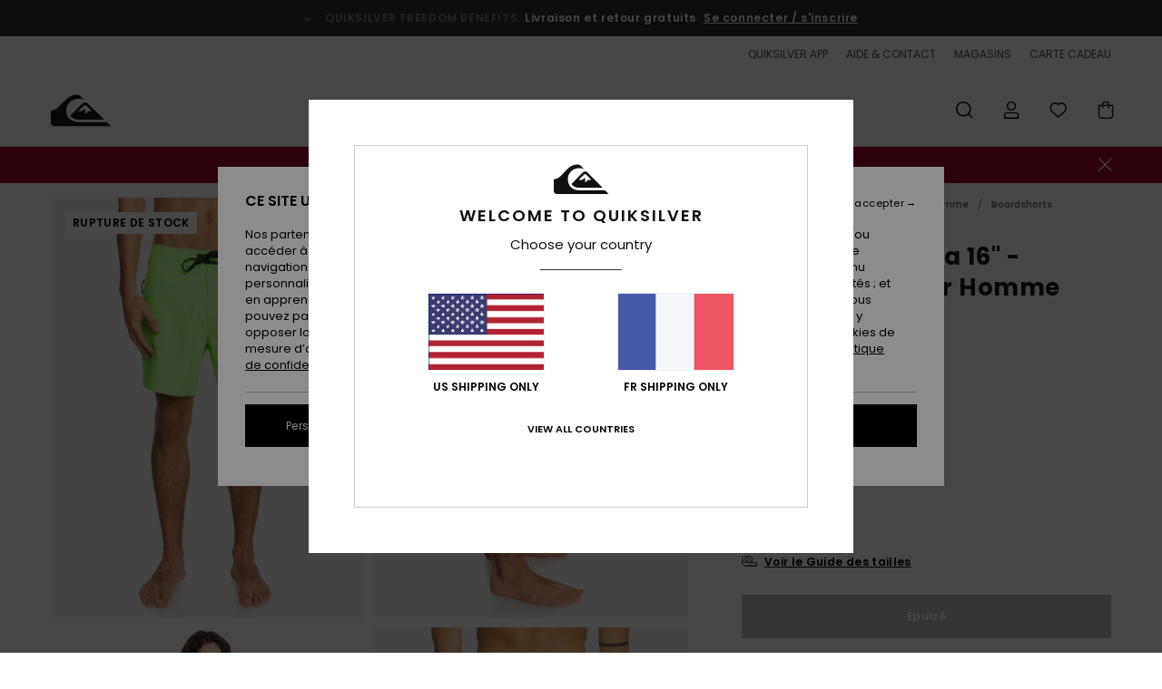

--- FILE ---
content_type: text/html; charset=utf-8
request_url: https://www.google.com/recaptcha/api2/anchor?ar=1&k=6LepBh4hAAAAAHd8_Xj86p5hzQIG6kwGduGD7Gpg&co=aHR0cHM6Ly93d3cucXVpa3NpbHZlci5mcjo0NDM.&hl=en&v=N67nZn4AqZkNcbeMu4prBgzg&size=invisible&anchor-ms=20000&execute-ms=30000&cb=qyg1ncv0awdb
body_size: 48722
content:
<!DOCTYPE HTML><html dir="ltr" lang="en"><head><meta http-equiv="Content-Type" content="text/html; charset=UTF-8">
<meta http-equiv="X-UA-Compatible" content="IE=edge">
<title>reCAPTCHA</title>
<style type="text/css">
/* cyrillic-ext */
@font-face {
  font-family: 'Roboto';
  font-style: normal;
  font-weight: 400;
  font-stretch: 100%;
  src: url(//fonts.gstatic.com/s/roboto/v48/KFO7CnqEu92Fr1ME7kSn66aGLdTylUAMa3GUBHMdazTgWw.woff2) format('woff2');
  unicode-range: U+0460-052F, U+1C80-1C8A, U+20B4, U+2DE0-2DFF, U+A640-A69F, U+FE2E-FE2F;
}
/* cyrillic */
@font-face {
  font-family: 'Roboto';
  font-style: normal;
  font-weight: 400;
  font-stretch: 100%;
  src: url(//fonts.gstatic.com/s/roboto/v48/KFO7CnqEu92Fr1ME7kSn66aGLdTylUAMa3iUBHMdazTgWw.woff2) format('woff2');
  unicode-range: U+0301, U+0400-045F, U+0490-0491, U+04B0-04B1, U+2116;
}
/* greek-ext */
@font-face {
  font-family: 'Roboto';
  font-style: normal;
  font-weight: 400;
  font-stretch: 100%;
  src: url(//fonts.gstatic.com/s/roboto/v48/KFO7CnqEu92Fr1ME7kSn66aGLdTylUAMa3CUBHMdazTgWw.woff2) format('woff2');
  unicode-range: U+1F00-1FFF;
}
/* greek */
@font-face {
  font-family: 'Roboto';
  font-style: normal;
  font-weight: 400;
  font-stretch: 100%;
  src: url(//fonts.gstatic.com/s/roboto/v48/KFO7CnqEu92Fr1ME7kSn66aGLdTylUAMa3-UBHMdazTgWw.woff2) format('woff2');
  unicode-range: U+0370-0377, U+037A-037F, U+0384-038A, U+038C, U+038E-03A1, U+03A3-03FF;
}
/* math */
@font-face {
  font-family: 'Roboto';
  font-style: normal;
  font-weight: 400;
  font-stretch: 100%;
  src: url(//fonts.gstatic.com/s/roboto/v48/KFO7CnqEu92Fr1ME7kSn66aGLdTylUAMawCUBHMdazTgWw.woff2) format('woff2');
  unicode-range: U+0302-0303, U+0305, U+0307-0308, U+0310, U+0312, U+0315, U+031A, U+0326-0327, U+032C, U+032F-0330, U+0332-0333, U+0338, U+033A, U+0346, U+034D, U+0391-03A1, U+03A3-03A9, U+03B1-03C9, U+03D1, U+03D5-03D6, U+03F0-03F1, U+03F4-03F5, U+2016-2017, U+2034-2038, U+203C, U+2040, U+2043, U+2047, U+2050, U+2057, U+205F, U+2070-2071, U+2074-208E, U+2090-209C, U+20D0-20DC, U+20E1, U+20E5-20EF, U+2100-2112, U+2114-2115, U+2117-2121, U+2123-214F, U+2190, U+2192, U+2194-21AE, U+21B0-21E5, U+21F1-21F2, U+21F4-2211, U+2213-2214, U+2216-22FF, U+2308-230B, U+2310, U+2319, U+231C-2321, U+2336-237A, U+237C, U+2395, U+239B-23B7, U+23D0, U+23DC-23E1, U+2474-2475, U+25AF, U+25B3, U+25B7, U+25BD, U+25C1, U+25CA, U+25CC, U+25FB, U+266D-266F, U+27C0-27FF, U+2900-2AFF, U+2B0E-2B11, U+2B30-2B4C, U+2BFE, U+3030, U+FF5B, U+FF5D, U+1D400-1D7FF, U+1EE00-1EEFF;
}
/* symbols */
@font-face {
  font-family: 'Roboto';
  font-style: normal;
  font-weight: 400;
  font-stretch: 100%;
  src: url(//fonts.gstatic.com/s/roboto/v48/KFO7CnqEu92Fr1ME7kSn66aGLdTylUAMaxKUBHMdazTgWw.woff2) format('woff2');
  unicode-range: U+0001-000C, U+000E-001F, U+007F-009F, U+20DD-20E0, U+20E2-20E4, U+2150-218F, U+2190, U+2192, U+2194-2199, U+21AF, U+21E6-21F0, U+21F3, U+2218-2219, U+2299, U+22C4-22C6, U+2300-243F, U+2440-244A, U+2460-24FF, U+25A0-27BF, U+2800-28FF, U+2921-2922, U+2981, U+29BF, U+29EB, U+2B00-2BFF, U+4DC0-4DFF, U+FFF9-FFFB, U+10140-1018E, U+10190-1019C, U+101A0, U+101D0-101FD, U+102E0-102FB, U+10E60-10E7E, U+1D2C0-1D2D3, U+1D2E0-1D37F, U+1F000-1F0FF, U+1F100-1F1AD, U+1F1E6-1F1FF, U+1F30D-1F30F, U+1F315, U+1F31C, U+1F31E, U+1F320-1F32C, U+1F336, U+1F378, U+1F37D, U+1F382, U+1F393-1F39F, U+1F3A7-1F3A8, U+1F3AC-1F3AF, U+1F3C2, U+1F3C4-1F3C6, U+1F3CA-1F3CE, U+1F3D4-1F3E0, U+1F3ED, U+1F3F1-1F3F3, U+1F3F5-1F3F7, U+1F408, U+1F415, U+1F41F, U+1F426, U+1F43F, U+1F441-1F442, U+1F444, U+1F446-1F449, U+1F44C-1F44E, U+1F453, U+1F46A, U+1F47D, U+1F4A3, U+1F4B0, U+1F4B3, U+1F4B9, U+1F4BB, U+1F4BF, U+1F4C8-1F4CB, U+1F4D6, U+1F4DA, U+1F4DF, U+1F4E3-1F4E6, U+1F4EA-1F4ED, U+1F4F7, U+1F4F9-1F4FB, U+1F4FD-1F4FE, U+1F503, U+1F507-1F50B, U+1F50D, U+1F512-1F513, U+1F53E-1F54A, U+1F54F-1F5FA, U+1F610, U+1F650-1F67F, U+1F687, U+1F68D, U+1F691, U+1F694, U+1F698, U+1F6AD, U+1F6B2, U+1F6B9-1F6BA, U+1F6BC, U+1F6C6-1F6CF, U+1F6D3-1F6D7, U+1F6E0-1F6EA, U+1F6F0-1F6F3, U+1F6F7-1F6FC, U+1F700-1F7FF, U+1F800-1F80B, U+1F810-1F847, U+1F850-1F859, U+1F860-1F887, U+1F890-1F8AD, U+1F8B0-1F8BB, U+1F8C0-1F8C1, U+1F900-1F90B, U+1F93B, U+1F946, U+1F984, U+1F996, U+1F9E9, U+1FA00-1FA6F, U+1FA70-1FA7C, U+1FA80-1FA89, U+1FA8F-1FAC6, U+1FACE-1FADC, U+1FADF-1FAE9, U+1FAF0-1FAF8, U+1FB00-1FBFF;
}
/* vietnamese */
@font-face {
  font-family: 'Roboto';
  font-style: normal;
  font-weight: 400;
  font-stretch: 100%;
  src: url(//fonts.gstatic.com/s/roboto/v48/KFO7CnqEu92Fr1ME7kSn66aGLdTylUAMa3OUBHMdazTgWw.woff2) format('woff2');
  unicode-range: U+0102-0103, U+0110-0111, U+0128-0129, U+0168-0169, U+01A0-01A1, U+01AF-01B0, U+0300-0301, U+0303-0304, U+0308-0309, U+0323, U+0329, U+1EA0-1EF9, U+20AB;
}
/* latin-ext */
@font-face {
  font-family: 'Roboto';
  font-style: normal;
  font-weight: 400;
  font-stretch: 100%;
  src: url(//fonts.gstatic.com/s/roboto/v48/KFO7CnqEu92Fr1ME7kSn66aGLdTylUAMa3KUBHMdazTgWw.woff2) format('woff2');
  unicode-range: U+0100-02BA, U+02BD-02C5, U+02C7-02CC, U+02CE-02D7, U+02DD-02FF, U+0304, U+0308, U+0329, U+1D00-1DBF, U+1E00-1E9F, U+1EF2-1EFF, U+2020, U+20A0-20AB, U+20AD-20C0, U+2113, U+2C60-2C7F, U+A720-A7FF;
}
/* latin */
@font-face {
  font-family: 'Roboto';
  font-style: normal;
  font-weight: 400;
  font-stretch: 100%;
  src: url(//fonts.gstatic.com/s/roboto/v48/KFO7CnqEu92Fr1ME7kSn66aGLdTylUAMa3yUBHMdazQ.woff2) format('woff2');
  unicode-range: U+0000-00FF, U+0131, U+0152-0153, U+02BB-02BC, U+02C6, U+02DA, U+02DC, U+0304, U+0308, U+0329, U+2000-206F, U+20AC, U+2122, U+2191, U+2193, U+2212, U+2215, U+FEFF, U+FFFD;
}
/* cyrillic-ext */
@font-face {
  font-family: 'Roboto';
  font-style: normal;
  font-weight: 500;
  font-stretch: 100%;
  src: url(//fonts.gstatic.com/s/roboto/v48/KFO7CnqEu92Fr1ME7kSn66aGLdTylUAMa3GUBHMdazTgWw.woff2) format('woff2');
  unicode-range: U+0460-052F, U+1C80-1C8A, U+20B4, U+2DE0-2DFF, U+A640-A69F, U+FE2E-FE2F;
}
/* cyrillic */
@font-face {
  font-family: 'Roboto';
  font-style: normal;
  font-weight: 500;
  font-stretch: 100%;
  src: url(//fonts.gstatic.com/s/roboto/v48/KFO7CnqEu92Fr1ME7kSn66aGLdTylUAMa3iUBHMdazTgWw.woff2) format('woff2');
  unicode-range: U+0301, U+0400-045F, U+0490-0491, U+04B0-04B1, U+2116;
}
/* greek-ext */
@font-face {
  font-family: 'Roboto';
  font-style: normal;
  font-weight: 500;
  font-stretch: 100%;
  src: url(//fonts.gstatic.com/s/roboto/v48/KFO7CnqEu92Fr1ME7kSn66aGLdTylUAMa3CUBHMdazTgWw.woff2) format('woff2');
  unicode-range: U+1F00-1FFF;
}
/* greek */
@font-face {
  font-family: 'Roboto';
  font-style: normal;
  font-weight: 500;
  font-stretch: 100%;
  src: url(//fonts.gstatic.com/s/roboto/v48/KFO7CnqEu92Fr1ME7kSn66aGLdTylUAMa3-UBHMdazTgWw.woff2) format('woff2');
  unicode-range: U+0370-0377, U+037A-037F, U+0384-038A, U+038C, U+038E-03A1, U+03A3-03FF;
}
/* math */
@font-face {
  font-family: 'Roboto';
  font-style: normal;
  font-weight: 500;
  font-stretch: 100%;
  src: url(//fonts.gstatic.com/s/roboto/v48/KFO7CnqEu92Fr1ME7kSn66aGLdTylUAMawCUBHMdazTgWw.woff2) format('woff2');
  unicode-range: U+0302-0303, U+0305, U+0307-0308, U+0310, U+0312, U+0315, U+031A, U+0326-0327, U+032C, U+032F-0330, U+0332-0333, U+0338, U+033A, U+0346, U+034D, U+0391-03A1, U+03A3-03A9, U+03B1-03C9, U+03D1, U+03D5-03D6, U+03F0-03F1, U+03F4-03F5, U+2016-2017, U+2034-2038, U+203C, U+2040, U+2043, U+2047, U+2050, U+2057, U+205F, U+2070-2071, U+2074-208E, U+2090-209C, U+20D0-20DC, U+20E1, U+20E5-20EF, U+2100-2112, U+2114-2115, U+2117-2121, U+2123-214F, U+2190, U+2192, U+2194-21AE, U+21B0-21E5, U+21F1-21F2, U+21F4-2211, U+2213-2214, U+2216-22FF, U+2308-230B, U+2310, U+2319, U+231C-2321, U+2336-237A, U+237C, U+2395, U+239B-23B7, U+23D0, U+23DC-23E1, U+2474-2475, U+25AF, U+25B3, U+25B7, U+25BD, U+25C1, U+25CA, U+25CC, U+25FB, U+266D-266F, U+27C0-27FF, U+2900-2AFF, U+2B0E-2B11, U+2B30-2B4C, U+2BFE, U+3030, U+FF5B, U+FF5D, U+1D400-1D7FF, U+1EE00-1EEFF;
}
/* symbols */
@font-face {
  font-family: 'Roboto';
  font-style: normal;
  font-weight: 500;
  font-stretch: 100%;
  src: url(//fonts.gstatic.com/s/roboto/v48/KFO7CnqEu92Fr1ME7kSn66aGLdTylUAMaxKUBHMdazTgWw.woff2) format('woff2');
  unicode-range: U+0001-000C, U+000E-001F, U+007F-009F, U+20DD-20E0, U+20E2-20E4, U+2150-218F, U+2190, U+2192, U+2194-2199, U+21AF, U+21E6-21F0, U+21F3, U+2218-2219, U+2299, U+22C4-22C6, U+2300-243F, U+2440-244A, U+2460-24FF, U+25A0-27BF, U+2800-28FF, U+2921-2922, U+2981, U+29BF, U+29EB, U+2B00-2BFF, U+4DC0-4DFF, U+FFF9-FFFB, U+10140-1018E, U+10190-1019C, U+101A0, U+101D0-101FD, U+102E0-102FB, U+10E60-10E7E, U+1D2C0-1D2D3, U+1D2E0-1D37F, U+1F000-1F0FF, U+1F100-1F1AD, U+1F1E6-1F1FF, U+1F30D-1F30F, U+1F315, U+1F31C, U+1F31E, U+1F320-1F32C, U+1F336, U+1F378, U+1F37D, U+1F382, U+1F393-1F39F, U+1F3A7-1F3A8, U+1F3AC-1F3AF, U+1F3C2, U+1F3C4-1F3C6, U+1F3CA-1F3CE, U+1F3D4-1F3E0, U+1F3ED, U+1F3F1-1F3F3, U+1F3F5-1F3F7, U+1F408, U+1F415, U+1F41F, U+1F426, U+1F43F, U+1F441-1F442, U+1F444, U+1F446-1F449, U+1F44C-1F44E, U+1F453, U+1F46A, U+1F47D, U+1F4A3, U+1F4B0, U+1F4B3, U+1F4B9, U+1F4BB, U+1F4BF, U+1F4C8-1F4CB, U+1F4D6, U+1F4DA, U+1F4DF, U+1F4E3-1F4E6, U+1F4EA-1F4ED, U+1F4F7, U+1F4F9-1F4FB, U+1F4FD-1F4FE, U+1F503, U+1F507-1F50B, U+1F50D, U+1F512-1F513, U+1F53E-1F54A, U+1F54F-1F5FA, U+1F610, U+1F650-1F67F, U+1F687, U+1F68D, U+1F691, U+1F694, U+1F698, U+1F6AD, U+1F6B2, U+1F6B9-1F6BA, U+1F6BC, U+1F6C6-1F6CF, U+1F6D3-1F6D7, U+1F6E0-1F6EA, U+1F6F0-1F6F3, U+1F6F7-1F6FC, U+1F700-1F7FF, U+1F800-1F80B, U+1F810-1F847, U+1F850-1F859, U+1F860-1F887, U+1F890-1F8AD, U+1F8B0-1F8BB, U+1F8C0-1F8C1, U+1F900-1F90B, U+1F93B, U+1F946, U+1F984, U+1F996, U+1F9E9, U+1FA00-1FA6F, U+1FA70-1FA7C, U+1FA80-1FA89, U+1FA8F-1FAC6, U+1FACE-1FADC, U+1FADF-1FAE9, U+1FAF0-1FAF8, U+1FB00-1FBFF;
}
/* vietnamese */
@font-face {
  font-family: 'Roboto';
  font-style: normal;
  font-weight: 500;
  font-stretch: 100%;
  src: url(//fonts.gstatic.com/s/roboto/v48/KFO7CnqEu92Fr1ME7kSn66aGLdTylUAMa3OUBHMdazTgWw.woff2) format('woff2');
  unicode-range: U+0102-0103, U+0110-0111, U+0128-0129, U+0168-0169, U+01A0-01A1, U+01AF-01B0, U+0300-0301, U+0303-0304, U+0308-0309, U+0323, U+0329, U+1EA0-1EF9, U+20AB;
}
/* latin-ext */
@font-face {
  font-family: 'Roboto';
  font-style: normal;
  font-weight: 500;
  font-stretch: 100%;
  src: url(//fonts.gstatic.com/s/roboto/v48/KFO7CnqEu92Fr1ME7kSn66aGLdTylUAMa3KUBHMdazTgWw.woff2) format('woff2');
  unicode-range: U+0100-02BA, U+02BD-02C5, U+02C7-02CC, U+02CE-02D7, U+02DD-02FF, U+0304, U+0308, U+0329, U+1D00-1DBF, U+1E00-1E9F, U+1EF2-1EFF, U+2020, U+20A0-20AB, U+20AD-20C0, U+2113, U+2C60-2C7F, U+A720-A7FF;
}
/* latin */
@font-face {
  font-family: 'Roboto';
  font-style: normal;
  font-weight: 500;
  font-stretch: 100%;
  src: url(//fonts.gstatic.com/s/roboto/v48/KFO7CnqEu92Fr1ME7kSn66aGLdTylUAMa3yUBHMdazQ.woff2) format('woff2');
  unicode-range: U+0000-00FF, U+0131, U+0152-0153, U+02BB-02BC, U+02C6, U+02DA, U+02DC, U+0304, U+0308, U+0329, U+2000-206F, U+20AC, U+2122, U+2191, U+2193, U+2212, U+2215, U+FEFF, U+FFFD;
}
/* cyrillic-ext */
@font-face {
  font-family: 'Roboto';
  font-style: normal;
  font-weight: 900;
  font-stretch: 100%;
  src: url(//fonts.gstatic.com/s/roboto/v48/KFO7CnqEu92Fr1ME7kSn66aGLdTylUAMa3GUBHMdazTgWw.woff2) format('woff2');
  unicode-range: U+0460-052F, U+1C80-1C8A, U+20B4, U+2DE0-2DFF, U+A640-A69F, U+FE2E-FE2F;
}
/* cyrillic */
@font-face {
  font-family: 'Roboto';
  font-style: normal;
  font-weight: 900;
  font-stretch: 100%;
  src: url(//fonts.gstatic.com/s/roboto/v48/KFO7CnqEu92Fr1ME7kSn66aGLdTylUAMa3iUBHMdazTgWw.woff2) format('woff2');
  unicode-range: U+0301, U+0400-045F, U+0490-0491, U+04B0-04B1, U+2116;
}
/* greek-ext */
@font-face {
  font-family: 'Roboto';
  font-style: normal;
  font-weight: 900;
  font-stretch: 100%;
  src: url(//fonts.gstatic.com/s/roboto/v48/KFO7CnqEu92Fr1ME7kSn66aGLdTylUAMa3CUBHMdazTgWw.woff2) format('woff2');
  unicode-range: U+1F00-1FFF;
}
/* greek */
@font-face {
  font-family: 'Roboto';
  font-style: normal;
  font-weight: 900;
  font-stretch: 100%;
  src: url(//fonts.gstatic.com/s/roboto/v48/KFO7CnqEu92Fr1ME7kSn66aGLdTylUAMa3-UBHMdazTgWw.woff2) format('woff2');
  unicode-range: U+0370-0377, U+037A-037F, U+0384-038A, U+038C, U+038E-03A1, U+03A3-03FF;
}
/* math */
@font-face {
  font-family: 'Roboto';
  font-style: normal;
  font-weight: 900;
  font-stretch: 100%;
  src: url(//fonts.gstatic.com/s/roboto/v48/KFO7CnqEu92Fr1ME7kSn66aGLdTylUAMawCUBHMdazTgWw.woff2) format('woff2');
  unicode-range: U+0302-0303, U+0305, U+0307-0308, U+0310, U+0312, U+0315, U+031A, U+0326-0327, U+032C, U+032F-0330, U+0332-0333, U+0338, U+033A, U+0346, U+034D, U+0391-03A1, U+03A3-03A9, U+03B1-03C9, U+03D1, U+03D5-03D6, U+03F0-03F1, U+03F4-03F5, U+2016-2017, U+2034-2038, U+203C, U+2040, U+2043, U+2047, U+2050, U+2057, U+205F, U+2070-2071, U+2074-208E, U+2090-209C, U+20D0-20DC, U+20E1, U+20E5-20EF, U+2100-2112, U+2114-2115, U+2117-2121, U+2123-214F, U+2190, U+2192, U+2194-21AE, U+21B0-21E5, U+21F1-21F2, U+21F4-2211, U+2213-2214, U+2216-22FF, U+2308-230B, U+2310, U+2319, U+231C-2321, U+2336-237A, U+237C, U+2395, U+239B-23B7, U+23D0, U+23DC-23E1, U+2474-2475, U+25AF, U+25B3, U+25B7, U+25BD, U+25C1, U+25CA, U+25CC, U+25FB, U+266D-266F, U+27C0-27FF, U+2900-2AFF, U+2B0E-2B11, U+2B30-2B4C, U+2BFE, U+3030, U+FF5B, U+FF5D, U+1D400-1D7FF, U+1EE00-1EEFF;
}
/* symbols */
@font-face {
  font-family: 'Roboto';
  font-style: normal;
  font-weight: 900;
  font-stretch: 100%;
  src: url(//fonts.gstatic.com/s/roboto/v48/KFO7CnqEu92Fr1ME7kSn66aGLdTylUAMaxKUBHMdazTgWw.woff2) format('woff2');
  unicode-range: U+0001-000C, U+000E-001F, U+007F-009F, U+20DD-20E0, U+20E2-20E4, U+2150-218F, U+2190, U+2192, U+2194-2199, U+21AF, U+21E6-21F0, U+21F3, U+2218-2219, U+2299, U+22C4-22C6, U+2300-243F, U+2440-244A, U+2460-24FF, U+25A0-27BF, U+2800-28FF, U+2921-2922, U+2981, U+29BF, U+29EB, U+2B00-2BFF, U+4DC0-4DFF, U+FFF9-FFFB, U+10140-1018E, U+10190-1019C, U+101A0, U+101D0-101FD, U+102E0-102FB, U+10E60-10E7E, U+1D2C0-1D2D3, U+1D2E0-1D37F, U+1F000-1F0FF, U+1F100-1F1AD, U+1F1E6-1F1FF, U+1F30D-1F30F, U+1F315, U+1F31C, U+1F31E, U+1F320-1F32C, U+1F336, U+1F378, U+1F37D, U+1F382, U+1F393-1F39F, U+1F3A7-1F3A8, U+1F3AC-1F3AF, U+1F3C2, U+1F3C4-1F3C6, U+1F3CA-1F3CE, U+1F3D4-1F3E0, U+1F3ED, U+1F3F1-1F3F3, U+1F3F5-1F3F7, U+1F408, U+1F415, U+1F41F, U+1F426, U+1F43F, U+1F441-1F442, U+1F444, U+1F446-1F449, U+1F44C-1F44E, U+1F453, U+1F46A, U+1F47D, U+1F4A3, U+1F4B0, U+1F4B3, U+1F4B9, U+1F4BB, U+1F4BF, U+1F4C8-1F4CB, U+1F4D6, U+1F4DA, U+1F4DF, U+1F4E3-1F4E6, U+1F4EA-1F4ED, U+1F4F7, U+1F4F9-1F4FB, U+1F4FD-1F4FE, U+1F503, U+1F507-1F50B, U+1F50D, U+1F512-1F513, U+1F53E-1F54A, U+1F54F-1F5FA, U+1F610, U+1F650-1F67F, U+1F687, U+1F68D, U+1F691, U+1F694, U+1F698, U+1F6AD, U+1F6B2, U+1F6B9-1F6BA, U+1F6BC, U+1F6C6-1F6CF, U+1F6D3-1F6D7, U+1F6E0-1F6EA, U+1F6F0-1F6F3, U+1F6F7-1F6FC, U+1F700-1F7FF, U+1F800-1F80B, U+1F810-1F847, U+1F850-1F859, U+1F860-1F887, U+1F890-1F8AD, U+1F8B0-1F8BB, U+1F8C0-1F8C1, U+1F900-1F90B, U+1F93B, U+1F946, U+1F984, U+1F996, U+1F9E9, U+1FA00-1FA6F, U+1FA70-1FA7C, U+1FA80-1FA89, U+1FA8F-1FAC6, U+1FACE-1FADC, U+1FADF-1FAE9, U+1FAF0-1FAF8, U+1FB00-1FBFF;
}
/* vietnamese */
@font-face {
  font-family: 'Roboto';
  font-style: normal;
  font-weight: 900;
  font-stretch: 100%;
  src: url(//fonts.gstatic.com/s/roboto/v48/KFO7CnqEu92Fr1ME7kSn66aGLdTylUAMa3OUBHMdazTgWw.woff2) format('woff2');
  unicode-range: U+0102-0103, U+0110-0111, U+0128-0129, U+0168-0169, U+01A0-01A1, U+01AF-01B0, U+0300-0301, U+0303-0304, U+0308-0309, U+0323, U+0329, U+1EA0-1EF9, U+20AB;
}
/* latin-ext */
@font-face {
  font-family: 'Roboto';
  font-style: normal;
  font-weight: 900;
  font-stretch: 100%;
  src: url(//fonts.gstatic.com/s/roboto/v48/KFO7CnqEu92Fr1ME7kSn66aGLdTylUAMa3KUBHMdazTgWw.woff2) format('woff2');
  unicode-range: U+0100-02BA, U+02BD-02C5, U+02C7-02CC, U+02CE-02D7, U+02DD-02FF, U+0304, U+0308, U+0329, U+1D00-1DBF, U+1E00-1E9F, U+1EF2-1EFF, U+2020, U+20A0-20AB, U+20AD-20C0, U+2113, U+2C60-2C7F, U+A720-A7FF;
}
/* latin */
@font-face {
  font-family: 'Roboto';
  font-style: normal;
  font-weight: 900;
  font-stretch: 100%;
  src: url(//fonts.gstatic.com/s/roboto/v48/KFO7CnqEu92Fr1ME7kSn66aGLdTylUAMa3yUBHMdazQ.woff2) format('woff2');
  unicode-range: U+0000-00FF, U+0131, U+0152-0153, U+02BB-02BC, U+02C6, U+02DA, U+02DC, U+0304, U+0308, U+0329, U+2000-206F, U+20AC, U+2122, U+2191, U+2193, U+2212, U+2215, U+FEFF, U+FFFD;
}

</style>
<link rel="stylesheet" type="text/css" href="https://www.gstatic.com/recaptcha/releases/N67nZn4AqZkNcbeMu4prBgzg/styles__ltr.css">
<script nonce="tUvdejdlj1dYE35yvq-BZQ" type="text/javascript">window['__recaptcha_api'] = 'https://www.google.com/recaptcha/api2/';</script>
<script type="text/javascript" src="https://www.gstatic.com/recaptcha/releases/N67nZn4AqZkNcbeMu4prBgzg/recaptcha__en.js" nonce="tUvdejdlj1dYE35yvq-BZQ">
      
    </script></head>
<body><div id="rc-anchor-alert" class="rc-anchor-alert"></div>
<input type="hidden" id="recaptcha-token" value="[base64]">
<script type="text/javascript" nonce="tUvdejdlj1dYE35yvq-BZQ">
      recaptcha.anchor.Main.init("[\x22ainput\x22,[\x22bgdata\x22,\x22\x22,\[base64]/[base64]/[base64]/[base64]/[base64]/[base64]/KGcoTywyNTMsTy5PKSxVRyhPLEMpKTpnKE8sMjUzLEMpLE8pKSxsKSksTykpfSxieT1mdW5jdGlvbihDLE8sdSxsKXtmb3IobD0odT1SKEMpLDApO08+MDtPLS0pbD1sPDw4fFooQyk7ZyhDLHUsbCl9LFVHPWZ1bmN0aW9uKEMsTyl7Qy5pLmxlbmd0aD4xMDQ/[base64]/[base64]/[base64]/[base64]/[base64]/[base64]/[base64]\\u003d\x22,\[base64]\\u003d\x22,\x22wq3Cg8KHH29cehnCsMKTwrZTw4/CjsOYdMOxRsK0w4TCqgBZO2DDhzgawoQxw4LDnsOPYipxwo/Ct1dhw5/ChcO+H8OOWcKbVDxZw67DgxbCuUfCsnRKR8K6w418ZyEYwo9MbhjCoBMaU8KPwrLCvztDw5PCkArCv8OZwrjDjR3Do8KnNMKxw6vCsxbDpsOKwpzCmHjCoS9twqohwpcoFEvCs8OOw6PDpMOjbsOcACHCtsOGeTQSw6AeTgzDkR/CkW8TDMOqZVrDslLCncKwwo3ClsK6d3YzwrjDm8K8wowuw7Atw7nDoDzCpsKsw6xNw5Vtw55AwoZ+M8K1CUTDnMO8wrLDtsOlKsKdw7DDmH8SfMOVc2/Dr1pMR8KJFsOdw6ZUZ0hLwocJwr7Cj8OqTUXDrMKSPMOsHMOIw6XCuTJ/YcKPwqpiIHPCtDfCnzDDrcKVwr5EGm7CtcKawqzDviNPYsOSw5XDgMKFSGbDocORwr4zMHF1w6k8w7HDicO0CcOWw5zCo8K5w4MWw4p/wqUAw7XDh8K3RcOuRkTCm8KQVFQtEErCoChUVznCpMKucsOpwqw+w4Frw5xJw43CtcKdwoNew6/CqMKaw6h4w6HDuMOkwpstAcOlNcOtcsOzCnZPMQTChsOmPcKkw4fDnMKxw7XCoFo0wpPCu24BKFHCjF3DhF7CicOZRB7CsMK/CQE5w4PCjsKiwqZ/[base64]/[base64]/w5gPw5HCkTxPFhvCksOmw5xRW8KLw6TDlMK+w7LChho+wrZ4SiYlXHoGw5BqwplSw5RGNsKmAcO4w6zDh3xZKcOrw6/[base64]/Cp8KXwpdUBcOawobCqsKvSsKucRXDu8OJAR/DmXs+bMKmwpfCt8OpZcKqbcK6wr7CjVvDkRbDoyDCpBjCpMOaBAI4w71aw4fDmsKQDl3DiibCmw8/[base64]/CssOMw751OMK4ek7CusKqBzIvfRoswr5fwrpIbwbDgcOsYmvDksKoLxwIwp5uT8Okw6DCkTrCqW3Ckg3Dj8KLwoLCv8OHFcKGUkXDinZqw6cQbsOxw41tw7URKsOICQDDncKVe8KLw5/[base64]/w5dQw5QUwqjCs8OADQRSw4DCvQTDhMKQYT9Rw5vCvhDCnMO1woTDmWTChwYNBGfDlAoZKMKJwo3Cpj/Dg8O+Fg7CpD1mAXJyfcKMY0fClcOVwp5MwoYOw5t+L8KMwoDDhMOfwo/[base64]/E0rDnF3Chhs3w4jDicOSZTvDpRcca0rDgit+w4sHTMOCBBTCrBfDnsKbCUYrGAfDiTxVw7gnVmUrwr9VwrsUR2jDhcKmwrjCk0p/ScKNNsOmUMKrZFAzCMKuMcKswrAJw6jClBd2GzrDimUYK8KNL2B5HAA5GUYEACfCnEnDimzDrQUbw6dQw6BqQ8KHDlY4LcKww67CqMKJw5HCsmNpw7QeWcK+d8OYbgnCilB9w4R1MmDDmELCgcOSw57CvUh7ZWLDmCphRsOSw7R3Kzx6eT9AVk9iHFzCj3zCqMKGKD/Cky7DjTHDsDDCpzTCnjHCiwvCgMO2FsKmRBTDisOVHkBSHUdEQDzDhlA1aVBmQ8KhworDg8OXY8OmWsOiCMKoUjAxX38lw4TCg8OmCEJjw7fDgFrCp8K9w57DjUDDumxFw4h/wpgOBcKMw4HDtVgqwojDnkPDmMKuCsO1w5MHJsOqZGw/V8KCw6hRw6jDj07DmcKSw63Dl8KBw7cGwoPCsgvDqMKyO8O2w6jCr8KHw4DCtGrCrEV/Qk/CsAsrw6kXw4/CrjPDksK3w7XDojVeMsKAw5TDk8KxAMO9woIow5XDrsOLwqrDisOYwqLDssOrHCANShIBw5FvCMOCAMKfWQBiW2JJw77DhsKNwr9fwp7CqypJwrdFwpDClADDlQlmw5bCmgbCrsKvByQbfUfDosKJT8KkwogdLMKMwpbCkw/CkMKnD8OLJRXDryNZwqbDvnvCjSAPb8KXwozDhQ3Cv8K2DcKYdzY6fMOqw6oLBirCiwLCj21yNsKeTsO8wq3DoX/DksORfGDDrSTCvx4+acKFw5nChx7ClkvDl3rDkBLDoWzCnkd3RRfDmMKhAMO2woDCnsO/cCURwobDjcOcw7tuTksIEMK+w4BvB8Oaw51Uw5zClMKgAUANwp3CqAdcwrvDkmFIw5BVwpN/fXvDscOPw7/Dt8K6UyrCv1TCs8KXJ8Ocwo19H0XCkE7Cp2ocKsOhw5NzF8OWLRPDg2zDrCoSw7xqKE7DkcKFw6ppwq3Cj0PDhztANANPM8ORVQwuw7F/L8OQw4w/woZfeT0Vw642w4LDicO+O8O1w6rCmBvClVwidQLDnsK2Omhcw6vCj2TCrsKDwqkFbRvCgsOpdknCrMO5XFpldcOmecO/w4ZwaWrDs8OUw4jDswjChMOVbMObc8O+OsKjdAc7UsK5wqnDsFYKwrIYGwvDuBTDv23CpcO0DAw9w4PDksKewqvCo8OiwrABwowyw5oJw4JHwpg0wr/DsMKww6l1wrhhW2vCkMKxwokYwrVfw6hlJMOiO8KVw7rCssOtw648aHnDksO+wpvCiT3DjMKLw4rClcOVw50Ec8OLD8KAfcOmQMKPwoE9csO4bgdCw7DDgBA/[base64]/[base64]/Dlm0JDGoGGSJvVMKSwrF3w7k8wrPDpMOYMMKjLcOSw4XCgMOHa2nDs8KBw7rDkh8AwoFOw4/CqsKwPsKMVcObOxhBw7ZlRcOUTVNGwpnCqizDuF1PwoxMCiPDisKhM0RhIiHCgMO4w50NbMKOw7fCn8KIw6DCkiRYQzjDjcKyw6LDol88woXDr8OowoZ3wonDmcKXwoPChcOuZTEAwrzCt3nDlk86wrjDmMKAw5UUEsK8wpRaGcObw7AJNMK/w6PCjsKGeMKnA8KIw6bCq3zDjcKlw404YcOTFMKxWcONw63ChcO5FcOqSy7DnCM+w5x8w7zCosOZAsO+FMK8IMKJF3U9Bi/CuzPDmMKAHzMdw6Ejwp3ClhB9GlHDrD1KUMO9A8ODw4nDqsO3wpvChwrCr1DCiQxWw77DtTHCjMKvw57Dl1rDtsOmwrtywqFZw5ssw5IlKR3CujPDu1kdwoLCtX9iWMOZwpFiwoB8WcKuw4rCqcOjA8KdwrbDgBPCtCbCvnjDm8O5CR4/wrtff2ZEwpzDgnQ5NiLCmcKZN8K6IQvDnsKBU8K3cMKkTX3DmhrCuMOZOEp1ZsOUNMOHw6nCqErDlVA2wpbDpMOYRcO/w7/CnX/[base64]/DmnfChsO+w7dPw5pnw7zDt8KgwowvEiDCksKgwpAHwqdqwoPDqMKXwpnDtEVOLRt3w7NVSF0/X3LDtsK+wq0pbmdXZnASwqHCjmzDo2LDvDzDonzDiMKZcWkSw4/Dv15Dw4HClMKbFCnDvMKUK8Ouwrw0YcOpw4wWayDDlS3DoHzDiBwGw61xw6N6YsKVw7o3wrJlND16wq/CrDvDoFMzw4RJTDLDn8KzPC5Dwp0NScOYasOZwpvDkMKpVx5qwoMdw74WCcONwpEqPsKbwpgNYsKDw45PScOKw58VHcOoVMKFJsKiSMO2c8OHLHHCscKyw7pAwoLDuibCuWzCmMKnwolNek4KNlnCmMORwp/DlgzCg8KiU8KaAw0hRcKiwr9mGMOdwq0nH8OGwodfCMKDFsO6wpUNJ8K2WsOiwrHCmShrw40ITkLDumzCm8Klwp/Dj2wJIGzDoMOswqo8w4zDkMO9w6XDoHXCnB49PGEOAsKEwoZZZsONw7PCkcKZQsKLEcKmwooNwp3Din7CgcK6b1MdJBXDmsKBIsOqwoXDlcKESAzClx3CohhSw5/DlcOXw4A3w6TCsEfDtnLCgRBGVHIDDsKRScOpSMOxw6MNwq8fCBXDvXJyw49KFVfDgsOnwoJgTsKTwogVQRtSwrp7w6E6Z8OASDrDoV8SXMOHAg49TMKKwrEQwovDksObCDbDgyHDtyrCk8OfZRvCisO4w4rDrl/[base64]/DusOpw4NkfcO7B8ObMsODC8O4wqnDmDAwworCr8K7O8OAw593FcKgYQpwU0tiwpQ3wp5aBcK4C1jDjV8AIsOOw6zDn8KRwrx8MRzDncKobnVMLMKDwrnCvsKxw4zDucOFwovCocKFw7rCmmNUbsKywrIQWiUGw7LDs13DpcOVw67CocOAasKSw7/CqsKHwoDDjiUgwph0LcOZwrQlwrVlw7rCr8OkKmbDkmfCpyILwpIBFMKSwrDCpsKlJsK7w5jCkcKFw6lqESvDl8KjwpvCq8OYYlXDvEYtwovDoSYhw5vCkVLCq1paZQR9XcO1GnJMYWHDq03CmsO+wpPCq8OZKkzClhDCmxI8dCXCjMOUw792w5FFwpNKwq5sMh/Cq2fDnsOycsO/CMOqYxE3wrnCnyoQwpzCjCnCuMO9fMK7egfCkcKCwpXDqsK0wokJwpTCjsKRwqbCtio8wrAyJ1zDtcK7w7LCgcKfc1MmOhAdwrIsWcKNwpEePsOSwrbDj8OFwrHDm8Opw7Vmw7HDpMOQw7tsw7F8wo/CjgIuD8K7RW10wqTDvMOqw61aw6J1w4vDpzIsEsK5MMO6F0IGJ29wOFkiWxfCgTbDpgbCi8KZwr8zwrXCjsO/[base64]/WcO+wosPL37Dk8KKD8K+wpg/[base64]/w7rDkyJdw4FTw5/DtENdwrPDvXPDhcKHw6HDlMKcwrnCn8OTIMO9GcK2A8Kew4JXwod3w5V0w7TCnMOTw5BzS8KsGzTDoSDCiEbDh8OGwqbDum7DpcKxKAZWJ37DoG/DjMOpA8OmSn/CncKYPG0NfsOLckTChMOsK8Ojw4dqTVsfw5fDgcKswr/[base64]/[base64]/Ch1RSwqzDssOCNysoNsKsw6tIF3TDqFvDssKLwqUxwrnCsEHDoMK/[base64]/Cq1HCqsOywrzCu8KaUyTDijHDucKwH8OkeE0ReB8RwpTDpsKMw44Ewo54w658w5BwKllfAEwwwrDCoDVNJ8OlwpDCucK4ey3DmMKvUlBwwqFGKsKNwp/[base64]/DlcOww7Vvw6LCp8OpAXdsYMOkwq3DhMKrecO5w5V8woILw4FbK8OGw6DCncOPw6bCt8OCwoUSK8OBMFbCmAVMwp1iw7xsK8KoMgF3TFfCtMK1Tl0IHmUjw7IPw5jDuxzCvlxIwpQSC8OJbMKzwpUUdcO8ED8XwqDCmcK0fsOgwqHDvz9VHMKQw4/DnsOwRhvCosO1WcOFw4fDksK2FsOdVcOEwqfDrF4Yw6o4wo/[base64]/DuWpVw4BCK8KfccKTw4fDtWzDv8KwworCqcKlwrBQVcOXwozCkCgsw4vDr8OaeG3CvxEuAgzClUHCs8Osw49zaxbDqnbDqsOlwqcVwqbDtFDDkD4twpHCo2TCtcOABVAELnHCgRfDucO4w73Cj8K/aVDCgSbDnsO6ZcO+w4LCkDRKw5A0BsKEMg8pScK9w5ACwqjCknpMM8OWIjp4wpjCrcKcwq/[base64]/CoF53wqXCnsOBw6B0MsK/H0TCv8KlbkdFw6DCvzB9bcKawrJjZsK7w5hXw40mw5RYwp4PdsKHw4/DksKXwrjDtsK6MgfDgF7DiAvCsRtTwojClzcha8Kow51lJ8KOGiUrICZMMsOQwqPDqMKdwqvCnsKAWsKGFU4ZE8K/YDE1wqnDmcOOw6XCoMOmw74twqtAAMOzwpbDvCPDoEQgw75Sw4dhwoPCm2oFS2RGwp9Hw4jCksKDTWoEeMOkw6l+H0h/woN8w70gFlk0wqbCj1DDp2Q7ZcKsTzzCmsO6EFBQPG3CucOPwoPCtSINAcOCw6fDtDlcMgrCuBjDqywHwrN0BMKnw7vCvcKFPw0Aw6HClwbCq0BKw5UswoHCliIuPQFDwpvCj8KUIMKpJALCoHHDuMKdwoXDlkBHQsK/[base64]/CpVU2wqjClnFIwpoMMRHDrkjDkcKhYsOgTS5yYMKRPcKsEVXDrUzCgsKjcEnCrsOJwqfCixslZsOzdcOvw6YPU8O0w7XDtzEbw5/[base64]/Co1zDvGvCvhnDscOfOcO5woglDMOQKywSFsKUw6zDjcKowrBQeUfCgcOiw5/[base64]/[base64]/[base64]/CqB/Cgh/CtUw9H1LDmBfCnQ7CocKmdcKteEo6KnTCv8OJPXXCtsOvw7/DkMOYGDwxwqLDqg7DtcK6w6tnw4IyD8KRPsKhT8KJPyXDskDCp8OMFmtNw5B9wo5awprDgFUVbXcHDcOXw7RCYzTCosKTWsKfXcKawo1Hw4/DtXDDmUvCig3DpsKnG8OCGS1tNSJkXMKPS8OhEcOgZU8fw4nCmCvDpMOUAMK2wrnCocOjwphJZsKbwp3CmgjCpMOWwqPCm09bwrhYw7rCjsKgw7bCiV3DrEItwrXDvcKow6QuwqPDhwtJwrbCr0hkGcKyEMOlw6J+w5Vzw57CrcOfGQZAw4FSw7DCoWvDnVvDsW/Ch2Muw55BbMKEWVjDghkaWnwPYsKrwpzClghkw4HDoMOVw43Dil5pYVg3w7vDo0XDkUMABAZiW8KZwpwDc8Orw73DkigJKcOVwrbCrMK+XsO0BMOLw5h9acO3Xxk0S8Oqw5rChsKMwqc8w7A5el3Dvw3DmsKIw6XDjcO+Mh5iIToBDHvDtUnClm/CiAlbwqnCuWfCuBjCu8KYw5hAwpsAPz5EPsOQw7jDtBUOw5HDuwVowo/CkAkqw6AOw6JRw7Yhwr3Cu8OkM8Oqwo5CYFJjwonDqGTCuMK9aFREw4/CkA0kNcKtDwsHSz9pMMOzwrzDgsKEX8K1woLDpTHDngHCrAoCw5TDtQjDnR/DgcOyLkMpwoXDqgfCkwTCksKsCxwvesKTw5wGKRnDtMKOw5TCmcKyX8OswoAYSy8HHAPCiCHDgcOkKMK1aVTDr2p1KcOcw49Iw6h9wq/CscOTwpHDkMKMJ8KHPCnDm8KZwpHDunI6w6k+bMOww5toX8O8EQ7DhFXDuAosEcKnVXDDv8O0wp7CuSzDswrCr8KsWUFqwpLCkgzDn1nDrhRwM8KsaMOUJUzDl8KZwq/CoMKCTwrCt0cfKcOrLcOpwqRywqvCncO2dsKTw7PCnSHCkgrCkmMtScKlBRMDw73Coy5wTsO2wojCg1PDswIuw7UpwoY8FkfCr0/DuG3CugnDj1TDqjHCtcOVwoMTw6t8w4PCjWZCwodywpPCj1XCi8K3w5HDnsOhQMOzw71jEhdzwrrCjcKFw5w2w4vCkcKoHzbCvzjDrU3CjcO0acOcw7tGw7Vbw6Bew40cwpg0w7bDpsK0aMO0wpXCnMKwYsKccsKPEcKwCsO/w4TCqXMPw64ow4N+wo/Dl1jDskLClSjDhWjDmCPCnzUeTVkPwpnCgyDDnsKsBB0SMgjDtMKKXi3DhxDDtjDCucK/w6TDtcKXLkvDrDNgwqkww5p+wqtswoxkRcKDIkNxRHTCh8Kgw6VTw4sqFcOjwrZEwrzDikTChMKzW8Kqw4vCv8K2PcKKwpTCjMOSfcOwRsKMw4/[base64]/ChcKYF8K6w71ewpsnwoYHw5jCiA0+w73CjgXDqEjDlgV1bsO0w5dtw5IRFcOSwqDCpcKrVQ/DvycIaF/DrsOlIcOhwrvDqhzCk1olesK5w6xSw71JZgQjwo/DnsOUUcKDD8K5wowqwrzDr1jCkcKmfQnCpAnCgMKhwqZNORbCgH5ewqVSw7IPEx/[base64]/DjsKkwprDi8KGwqvDtT/DmcKPXk3CmcKYwqTDscOjw5HDp8O0Gz/Ci2zDl8OSw63DjMOcRcOOwoPDs1wefwZcf8K1QWNzTsOFJ8OYV05twoPDsMO0SsKDAkw6wpvCg1UOw5pBAsKuwonDuFFwwrJ5PcOww6rDusOZw7TCkMOMFMK4VUVBIQzCpcOuw7wew4wwaHN3w6/Dj3/DnsKQw6jCr8OswoPChMOLwpRTeMKCVgrCmkrDmsKGwo1gAsK5IELCsQzDtcORw4bDjcK1XDvDlMKAGzvCpn8IQcOWwr7DrsKSwpAkJkkRRG/CsMKew4QdW8O3Qm/CtcO4RF7DssOEw7dLFcKPWcKHIMKzDsKMw7djwqzDq11Ywo9dwqjDlElow7/[base64]/RcO1LcOawpxqw4k2awLDtcKHwpLCqyUaeW3Co8OnT8KxwqRWwqPCh1RsOsOvFsKESUzChnMiE1jDqkrCvsOYwpsGbMOpW8Kgw6N7GcKdfsOkw4bCtinCh8OMwrctZsOQYw8cHMOsw4/Cv8Opw77CnX12w4JDwrHCimgcGGNkw7bChgnDsGo5YBIFMitdw7nDthZnFDVUdcO4wrwSw7/CrcO6Q8Olw64ZF8OqTMKzfF9rw7HDiiXDj8KLwpXCqnbDuXPDijIWZjkmPw4pX8KdwrZwwrNlLToWw7nCoz9aw47Ch2ZMwqMBJlPCqmgPwoPCp8KHw78TDSnDiX7DscKySMO0wpTDjj03BMOjw6DDicKBIzc+wrHCmMKNVcObwr/CiizDjl5iCMO8wrrDisOMJMKZwph1w7YcFVDDtsKpOy9fKgTCrQDDkcKNw7TClMOiw7/Cg8OsQcKzwpDDkhvDrg/Dg0k8wqTDqMKgTMKIAMKRB1oQwrMow7UuXRfDuT11w63Ciy/CvGB4wp/DjQPDr0taw6TCv3gOw68hw6rDiTjCiRAzw7DCmWJsMHFFflnDuxokFcK7Y1XCocO5fMOSwp94MsKwwojChcORw6TCnCXCk3c9NAU3MjMLwrnDox1nSgzCn35ZwobCqsOQw5BzK8OBwp/DkXwPG8OvGCPCiibDhm4tw4TDh8K4CklBwpzDi27CpcKXPsOMw4FIwqBAw55YfsKiQMO5w7nCr8KLPg8qw4/DmsKSwqU3S8ODwrjDjB/CiMKAwroNw6bDpsKcwoPChMKmw6XDssKew6V1w5zDm8OPbzs8bsKewpfDp8Ozw4stFCYvwodmQF/[base64]/DicKaw6rCmmNOHzvDmwQEC8ODaD1rYhXDq3nDij0cw7kWwrIDXsKpwrZLw4MvwrNAUsKaVSs7RT/Cp3rDsT4dBH0KXU3DjcKMw7sNw5TDl8Ouw51fwpPClMKqLBhnwqPCuFTClnNwecOYfcKIwpLCi8KOwrXCkMOQU0vCmsOLTHfDqBN3SU1Wwotbwok8w6nCo8KCwoXCmMKSwq0jECnDuVsywrLCo8OmeWRxw7l8wqBWw6TCvMORw4nDisOWZ3Bnwok/wqhkV1HDu8Kbw7d2wpV+wqE+cybDpcOpcwc4VQLDssKAT8O9wozDjMKGLcO8w7p6C8K8w7pPwp/ClcK1C0Fnw7oFw6dUwocJw7vDvsKWfMK4wq5YJgXCkFJYw6szTkAhwok8wqbCt8OJwqbDp8Kmw44xwoJ1FFfDhMK2wqnDsXzCnMO6YsKKw73DgcKpSsKRJcOpXCHDhsKwVG/DmsKFFMOXRjjCtcK+R8Kaw4kRfcKOw6PDuH8tw6ojWi5BwobCsWnCjsOBwrvDmMOSCEUgw5LDrsOpwq/CvkPCmid2wqVTcMK8X8OWwqXDjMK3wqrCrgbCosO4UsKuPMK+wqHDn0dyb0UoVcKjWMK9KcOzwozCg8OVw7Qgw65Yw6zCjVcGwpTCjBvDtnrChnDCo2Ukw5/DtsKPP8K4wrdEQSIPw4vCoMO7K0/CvW5Ywowaw6JOCMKDXggoEMKELELClUckwoFQwqjDrsOQLsKdPMKjw7hSwqrCscOmasKgasO2EMKCNF0Gwr3ChsKHbyvCgEPDvsKlekIlWAcbJSvDk8OnNsOpw7J4NMKRw65oGFzCvA/Ci17CvWLDt8OKYgrCuMOqMsKFwrB/dMK+ABTCuMKRPgEScsKZFgRGw4tufcK+cSzDlMOtwpnCtR5vU8KoXBcdwog+w5nCscO1J8KNX8OTw6B6wpLDhcKYw6bDnnAaGcOVw75KwqfCtkAqw4LCiArCucKFwqYUw4vDnU3DkzF5w5RWccKuw7zCqWXDiMK4wp7CqMOGwrE5UcOCwpUZNsK/[base64]/[base64]/CTbDq2HDlcK4w7nDscOqe8Kvw7HDgMKlw4VUDMKTLcOnw6UAwrtyw49cwqNPwo3DqcOHw5DDnVhkQMKwOcO/w5BPwo3Cv8KIw5wBeThfw6fDhl1wAFnCrk4sK8Krw4EXwpDCnBpdwpvDhybDv8OewrrDrcOLw7XCnMK4wpAOYMKaIi3CgsO6AMK7UcKBwrgbw6zDpm1kworDgml8w6PCk25aXB7Di1XCg8OUwqzDp8OXw6tbNAUAw7fCv8KbS8OIwoVEwpTDrcOdw5/[base64]/[base64]/CucKEw47CpXM/w40Mwqc9YkRNw7pXw54Zw7/[base64]/DqT9fG8KcwpvDncKyNcOtwq4Fw4bCpyAjw5sAQsKywpfDjcOEbMObAErCnXwPZzs1VCvCmBfChcKdOUkDwpXDv1ZWwr7DhcKmw7XCoMOzIELCiBPDsQLDmzBMIMOBGE05wobCocKbC8KEMD4VZ8OywqRJw5DDpcKeb8KMbRHDiR/CscOJLMOqHMOAw54QwqXDiQAea8OOwrETwrQxwpBPwoN6w4w9woXCuMKleX7Dp0NeaHjCvQrCr0E/AA5ZwpQXw7PDusOiwp4UD8KsFkFEBMOrN8OtZ8Kwwqc/[base64]/a03DgMKII1bCmMK2KsOmw6BEAk3CqlB0MhrDvGkuwqVOwpfCpUJIw5IUCMKafHdjNcOnw4o3wrJySDd2A8OXw78zXsKvWsKzYsOqSDLCv8OFw41Vw7HDjMO5w5DDqsO4aBbDg8KrBsONLMKNKXnDmynDusK7wobCqsKvw4ZmwoXDmsO2w4/Ch8OMU1VpEcKSwqFEw5TCj2Zad1vDskEnacOnw4rDlMKAw5A5dsK1FMO6VsKyw4jCoTZOAMO6w6XDt1/Du8OvBD5qwoHDpBozO8OOfwTCk8Kbw583wqJhwprDohMVw4bDh8OFw4LCoHZcwpnDocOfJloYwrfCvcKaSMKpwrhXc2xPw5wpw6HDknUFw5XCvSxccQHDtDTCnxnDqsKjPcOfwp8ddiDCtT3DszzChxHCuWI5wqxAw75rw53CkgLDiT/Ds8OcS3TCgF/CpsKrZcKgNR58OUvDqVEywqXCkMK9w77CkMOswrbDjRPCg2DDokPDjx/DosKCQMKQwrYVwrd7XX53wqLCrklGwqIODkBuw6peHcKHMCrCvExowoMraMKVKcK3wrYxwqXDp8KyVsONKMOSLUItw5fDosKDX31kDcKcw6scwrzDuzPDq17CosK+wo5BJ0QRaSk/wrIHwoEWw45IwqFiCX5RN0TDg18ewr1iwpZ1w4/ClMOCw7LDrCrCq8OhET3DhT7DqsKSwoB+wo4cWjrCsMK4Hwlgb0YkIhPDg0xEw4/[base64]/DsxRmRsO4bSTDiMOQw5Yuw73DusOpYcKnZh7DhgjClmxdw5PCosK1w4VmL0clOsOnFlzCrMO9wr7DiGFUfsOCCiLCgXVdw67CssKiQybCu1hrw4TCsT/CuikKOxDCqU5wQh5QKsOOw6vCgwfDmcKfBzgKwoE6wqnCvUFZQcK1OBvCpHEbw6rCqQkaW8KUw5TCnCMQazXCt8OCZhwhRyrCrklRwqFPw7I0Z1hHwr4gBsOCN8KDOCtMElcIw67DpMK7FE3CuQ5cUgvCong8fMKjD8K8w69LQEZGw74Zw4zCpR/DtcKxwox3fkXDmcKMSkPCtQI6w75sORZTJX13wq/DnMOKw5nCgMKiw6TDkVPCiVZSX8OYw4dzbcK/LkTCs0d3wpvCkMK/wqPDmcOSw5TDrzXCiSPDk8OIw58Dw7nCh8O5cGBVSMKqwpjDijbDuR3CkwLCl8KJJR5iQ19QXnsZw6Upw5cIwqzCncKww5FJw63DlUzDlnLDszhpAsK3EC1aNsKSHsKVwqfDv8KUVXJfw7XDjcOEwo8Vw6HCusO5fHrDmMOYSw/CkjokwqczGcK2JFMfw6AGwpNZwrbDuwHDmFZSw6/[base64]/Cr8KBPmQ5M8OGwojCgsOhAMOCwrXDusOJMkLDgGR6w6gIXA1Ww4Atw4/[base64]/DvcKCw6lowpZQQ1VWw4rDp8Kyw4PDs8OqwrnDusOZw7Anwqh1McKQYsOgw5/CksKVw4LDusKLwrUNw5LChwtYfysNfcOqwr0Zw4jCtX7DlgHDo8O6wr7DggnCgMO9w4RHw5zDukTDggY/w5N7D8KjV8K7cVrDq8Kgw6VMJsKIYS4xc8K7wp9sw5vDilDDhsOKw4gOC3gyw4EEa21tw6JQTMKmIW7DscKUWXHDj8OLDcKhJxzCuQ/CoMOWw7jCj8KSKQtdw7V1wrNDMl1kG8OOTsKJwqPCqMO1MmnCj8OCwr4Hwp0Rw6dEwpHCmcKjeMOYw6jDqkPDoTjCusKeJsKMPRNRw4zDoMKlw4zCoQtiw4HCiMKuw7NmK8O2RsOtDMOaDCpmTMKYw7bCpWV/ecKeeCg8WiPDkFvDpcKPS24pw7rCvyc+wrs7My3Co382wpfDhl3DrXRuOUh2wqPCkXlWeMO2wpQuwpzDhyMlw63DnFJvasOPVsK8GsO1VsO8Z1nDjgJAw4jCuQzDjDJgG8KRw5cpwp3DosOIacORBWTDusOTbsO5dcKnw7rDr8KnbTtVSMOdw7HCkG/Ckycswp8MS8K8wojCrcOvGBcHecOdwrjDv3MWV8KZw6TCv33DqcOqw4tkaXtGwo7DvnDCssOVw6ElwoTCpsK3wpbDi2NDf2vCr8KgK8KGwqjDtsKiwqEGwo7CqsK1bmvDn8KxJj/[base64]/Cl8O0w5TDhMKfch02AA4jwpnCqMKEVgjCh1c4OsOia8Kkw5nCpcOeQcOdQsKIw5DDn8Otwq3DlcOzCQ99w4R4wpszLcKLLsOCecOSw60bMsKrPxTCpEPDtsO/wqgafwPDuBTDrcOFPcOYf8KnC8K5w7QAMMOpK20fb3nCt3/Cg8OSwrRbEH7CnRptBnl9Ww1CM8K/wozDrMOuUMK1Em8oM1jCjcOPV8OuRsKgwpcdHcOUwoZiPcKGwqUxLyscKWwAbD8fYsOEbnXCrUrDsjgqw7ICwr3CpMOaSxEzwoUZVsOuw7/DkMKrw7XDl8KCw7HDrcO+XcOWwoVyw4DCrhXDg8OcdcKSQcK4WxjChRJtw4YSaMOhwpbDpkxGwpQYQ8OjFBnDt8Oyw5tMwqjDnUMEw73Dp15/w4LDjS8KwoI2wrluIDLDksOvIcK/[base64]/wp5ewqYbw4/CuTnDmsKEZUvChl3ClGk1w4vDiMKuwr9jR8KTw6vChkMZw6bCtsKOwr8kw5zCt1VKOcODSwjDlsKQJsO/w6I7w4gdO2PDrcKiEDjCi091wq9hd8Ouwo/DhQ/CtcK1wqJOw7XDkzAUwpt6w7fDkxDCnQDDq8K2wrzChQPCu8O0wo/CkcOjw50rwqvDp1BtCkwVwoJQW8O9acKfFMKUwqZjSnTDuifDtBbCrMKuKkfCt8KlwqbCsn8Sw4jCmcORMjDCsWlRWMKuYgbDnUoeIGRYb8OLflp9ZlPDkFXDgVrDscKBw5/DlsOkesOuLnLDs8KPRU1bJsKBwo0qORrDrmN0PMKgwr3CqsO/ecKSwqbCiHrCvsOMw44IwpXDiXvDlMKzw6hlwqwrwqPDo8OuBMKow5sgwqLDuAvCsyxIw4/CgAXCsgHCvcOGVcOnMcODLGY5wrpAwrJ1w4nCrRwcWFclw6tOLsK3fT1fwo7Dpns8JmrCl8OmZcKtwox4w7fChcK0K8Ocw4rDk8KPYQvDksK1YcOrw7HCqnFNwrAIw7vDhsKITE4hwpTDpR4uw5XDgE/CgEEWSHXCgsK6w77CrjxRw73DsMKsAF1vw73DrSQLwrPCvFsAw53Cr8KOcsK8w5VNw40wTMO1OEvCqMKjRcKuPi3DsU5+D2orJVHDhUBqNF7DlcOpEH8uw55DwpkLJFEpGsOowrXCqEXCpsO/YwXCqsKpMW0nwptOwp5HWMKpccORwrEYwojDqMO6woUxw6JHw6xoFzrCsEHChsKmeUldw6HChgrCrsKlwokfJMOHw5bCj1MrZ8KUAFnCssKBSMOTw7l6w49Jw5t+w60/I8OCRWVKwoxmw6zDqcOIQmxvw5rCmEpFGcK7woHDlcO/w54REl3CjMKXDMOjFXnClXbDr0PDqsK5PQjCnTPCvGvCp8Kbw5HCgB4wHGhjLygEJ8KKXMKgwofCpkvDnhYNw7zDjjx2GGLCgiHDjsO/w7XCqSwHIcOSwrwPwpgwwojDsMOfw69FS8O0fiAUwpxGw6XClcKldQALIjgzw55bwq8rw5bCgizCi8K/woszBMK5wofDlHXClUjDvMKgUEvDvUB/WALDhMKGHjEPaFjCo8OZTEptVcKjwqVBR8KYwqnClVLDnRZ1w5llZ3Rzw4UfVVPDiXbCpgLCscOSwq7CshUtYXrCrXg5w6bDhMKSb0JJGwrDgAYIaMKUwo7ChFjChFrCl8K5wpLDuCjCmGnChMOswpzDncKORcK5wodRNk0uGXPCrnTCv25Rw6vDnsOKRS4TPsO9wq/CmW3CszBswpzDuUdna8K7JXvCmwvCssKdLcOSNRvCnsODa8KHYsKCw47DujMXOjzDqW4RwoMiwrTDqcKmaMKFO8KrLMO4w5bDn8KDwppUw61Ww6/DhW7CkUcqdFFpw6opw53CszFoSSYebyZowok3bD59LsOcw4nCoQbCnggtNMOmw4lQw7sawq/[base64]/CmQbDq8KPw5cqw60Uw53Dg0V0f37CtQ1yGsOMSAQ2eMO1ZsKTwrfDhsK2w7PDi200UMOIwo7DqMOPSgPCv2hXw5DCpMO0EcKWfFUDw7zDqCo3Wi4iw4chwoJcN8OWEMK0BzrDicOfIH/Di8OyJXDDhsOMJSRbRTgPfsOSwqMsCWtewrd/LSrCtAsnIGMbS0EWJgjDl8OFwrTDm8OofsOnCE/[base64]/Cu8KpeCxPYxM3w5Elw6jDvx/DhsO2PMOeVxDDkcOINC3ClcK3AAMqw6HCvF7Dl8O1w4/DhsOzwro1w7PDq8OWeQPDv1nDkGxfwoMfwrbCpRpvw6XClT/CrD9IwpLDliQ6OsOSw5LCmX7DnDlZwrchw4vCssKlw6RfHVFZDcKTAMKKBsOQwpVYw5rCjMKbw5sCESMNTMKhIjlUIVQuw4PDngjCiWRpMihlw5fCuwYEw7XCs2gdw6/DknrCqsKLZcKxWUsvwpzDkcOgwq7CnsK6w6nDsMOuw4fDlsOewoLClVHDjF5Tw703w4/Ck3fDnMKjXmQTRUozw5gBYUVvwoFuEMKvIEtueRTCkMK3w6rDtsKawo9Iw4YhwrFdJx/DuCfCocKvahBZw51rRcOOWMKSwowCM8KjwpIgwowgK2xvw5w/wollY8OcPz7Cqz/CgzJmw6DDosK3wqbCr8Kbw6LDgwHCi0TDmMK+YcKXw4PCpcKmG8Kyw4bChg1dwoFTMcKDw7tewqpLwqzCjMKkLMKIwqx1woopbQfDicOHwqHDvh0OwpDDtsKnNsO8wogww5jDgy/DtcKMw4XDv8KrcBTCly3DnsObwrkfw7PDvcO7wpBNw5w4BGHDjW/[base64]/[base64]/Dmg7DqCV0w4EFw6TCi8O/bRjDnsK0E0/DkcKEXMKuCHvCiVpOw7lwwp3CrhY/EcOsEBgDwpgDScKBwpLDkEXCvULDqADCuMOgw4rDvcObVsKGQU0Hw7Z0VHQ/QsOnaHjCmsKlLcOww6wbFnrDmC84UHzDkMKMw68CSMK4YxR6w6AHwogKwp1Iw73CnnfCoMOzBhImSsKEesO1W8KBZUtRwoPDslkpw7NuWhbCu8K4wqE1dWlpw5cKwqjCoMKOCcKnLC8YfVzDmcK1aMOnYMOhbHQJNWLDsMOrFMKxwofDiz/DvCBHPUXCrRlIPygSw4DDkybDg0XDrFnCpsOUwpTDicOZKMOVC8OHwqVrbGBGRMK4w5zDv8KKS8OxDwt9DsO/w5FFwrbDgnxFwozDl8O0wqcgwplVw7XClhDDu2zDuWbCrcKfR8KucRBSwqHDtn/CtjkIT2PCoBnCrcOuwo7Dk8OTBUpNwp/Dm8KZRErDkMObw45bw51iQMKpI8OwNMKxw49yY8O9w6xaw7TDrmNvNRxrI8Ohw6gAEsOcXWh5FQMAUsK8f8KhwrQgw6U6wqt6ZsOEGsKlFcOKX2DCiDZBw6Nmw47CuMK7FA9nTsO8wp4uAwbDsVrChXvDhhxkcR3DrTZsTcKedMOwWH/DhMOkw5LDmGzCosOqw6ZCKSxZw44rw6XCoWoSw7rCnn5WTCbDocOYNwR8woVDwoM5wpTChwh4w7PDo8O8GlEdWSQFw6ASw5PCohd3WMKrWg4Twr7Cn8OQXcKIPEHCm8KIH8KwwqXCtcOCLhVPJQsaw4DDvgAdwpfCj8OywqTChsOLEiPDlkBXXWsCw47DlsKxeSB8wr/[base64]/CicKkT8K7w7Ynw6LChsKqHMOQw4jCsTbCnA/Dkwg7w4sKPcOywoXDkcKkw6nDkBrDjgggMcKpUF9mw5LDtcO1RMO6w4Uzw55CwpXDm1LDo8OHJ8O4D1Z2woRqw6kvU1QywrNHw7jCsAUewoNDWsOiwpLDlcO2wrJIfMO8YTNOw4UFesOXw4HDryDDtX0PGCthwqQIwpvDosKdw4/[base64]/[base64]/CqS/DvCUCBhtrChnDpCcnSkQ3w75KN8O/cX88bFPDmVJlwrt1XcO1dcO4byh1a8KdwpHCr392T8KXV8OlNcOMw6khw6xUw7HCimcFwoVAwpLDvS/CqcOTC3DCrQQkw5/[base64]/[base64]/CmirChn4rG2VewqB8woXDiW46wqHCq8OUwpHDq8Ocwp8kwqxgNMOrwoZRD2Mqw59CEcKwwoV+w6pDJkQYw5s0dCbCusO5GxlXwq7CpQzCocK5woPDusOswqnDncO/QsKiQ8KGw6oVBhoYNzrCgMOKVsOZXcO0K8OqwrXChSnCnC3Ck1tYMA0uGsKlBy3CqSnCm2HDkcKHO8OuA8OzwrAadF7DuMOfwpjDisKbCcKfwo5Vw5TDt1bCp1NmaS8jwrbDlsKGw7jCrsKuw7Edw4VBTsKfBEXDo8Oow6Anw7XDjWzClAUkw5XDmCF2cMOiwq/CtkF8w4QiPsKhwoxRCDMoc0JZO8KiPFhtdsONwq9XRW1LwpxcworDucO5dMOow5/CtB/[base64]/Co8OCP8OBwr3DjRtVw67CrMOEZsKtesOIwqbDozlQXUPDtjPCqTVXw4IFw7HCnMKIG8OLS8KewoVGCjF7wonCjMKHw73CssOHwoEhPjx8BcOXB8OdwrNPXyl/w6tfw5HDhMOiw7ppwpzDjidMwpDCv2cFw43DtcOnKGXDjcOSwoVIwrvDkTXCkWfDm8OFwpJrwrHCkR3DiMO2woZUSMOOVS/DkcORw4cZA8KQC8O7wpkbw55/VsOMw5I0w70mVk3Ds34fw7pXUyHDmjN9OBfCiEjCnkoPwr4Fw5DDlURCWMOEe8KxBRHCmcOWwrXDh25fwpfDicOMLsOoJ8KiUF0YwoXCpcK6XcKXwrQrwrsfwo/DrDHCgGs5fnEMSMKuw58qLsOPw5DCksKfw48cci5VwpPDiRrChMKSTkAgLUPCoWXDhVl8Zwx2w7rDoV1eecKXGMK/OznCrMOcw67DkirDuMOdFEPDhcKlw71nw74WUShtVW3DmMOqE8O4fz4OGMKmw4gUw4zDhj3DkgUMwpDCpcOXMcOKFVvDnSxzw7sCwrLDm8K8VUrCvUhEJMOCwojDlsOYXMOtwrLDtgrDtU1LDMKTdX4uf8KQbsOnwpsdw7lwwq7CusO+wqHDhnorwp/ChHB/F8OWwo4+UMKRJ1BwSMOAw4LClMOPw7HClCHCvMK4w5vDqEbDmXjDhiTDvMOsCVrDoy7CsQ/DoyZjwr9Ywoh3wqLDsAwbwqrCkXRJw7nDmRnCkEXCvD3DoMK6w6w3w7vDsMKnDAjCrF7DmBxIImfDpcKbwpDCgcO6FcKlw5g7wpTDpWcuw7nCnFlcbsKqw5vChcKcNsKxwrAJw5PDscOPSMKBwrPCiD3Cu8OKPDxiJBFVw67ClAHCksOkw6o\\u003d\x22],null,[\x22conf\x22,null,\x226LepBh4hAAAAAHd8_Xj86p5hzQIG6kwGduGD7Gpg\x22,0,null,null,null,0,[21,125,63,73,95,87,41,43,42,83,102,105,109,121],[7059694,446],0,null,null,null,null,0,null,0,null,700,1,null,0,\[base64]/76lBhnEnQkZnOKMAhnM8xEZ\x22,0,0,null,null,1,null,0,1,null,null,null,0],\x22https://www.quiksilver.fr:443\x22,null,[3,1,1],null,null,null,1,3600,[\x22https://www.google.com/intl/en/policies/privacy/\x22,\x22https://www.google.com/intl/en/policies/terms/\x22],\x22E74I/LROaxtXNM5DEaCWeLKdi3hZ1RCc1J1vIMHfUZQ\\u003d\x22,1,0,null,1,1769611863096,0,0,[152,88,36],null,[201,4,99,109],\x22RC-Im5zNOYkI0fsKw\x22,null,null,null,null,null,\x220dAFcWeA58kSBD38sY_Qx-eD6Ht20upPkL2bHluLg2Oj_bWQHpUgLDjB_WCe-Nf2q_iLOgtSEjHVvoyqkkAgKRpj2HoHdAFhHv2w\x22,1769694663117]");
    </script></body></html>

--- FILE ---
content_type: text/javascript; charset=utf-8
request_url: https://p.cquotient.com/pebble?tla=aahh-QS-FR&activityType=viewProduct&callback=CQuotient._act_callback0&cookieId=abY6ZDImEoW53vlqcEhqpC83d9&userId=&emailId=&product=id%3A%3AEQYBS04532%7C%7Csku%3A%3A%7C%7Ctype%3A%3A%7C%7Calt_id%3A%3A&realm=AAHH&siteId=QS-FR&instanceType=prd&locale=fr_FR&referrer=&currentLocation=https%3A%2F%2Fwww.quiksilver.fr%2Fsurfsilk-kaimana-16----boardshort-pour-homme-EQYBS04532.html%3Fdwvar_EQYBS04532_size%3D31%26dwvar_EQYBS04532_color%3Dkvj0&ls=true&_=1769608263321&v=v3.1.3&fbPixelId=__UNKNOWN__&json=%7B%22cookieId%22%3A%22abY6ZDImEoW53vlqcEhqpC83d9%22%2C%22userId%22%3A%22%22%2C%22emailId%22%3A%22%22%2C%22product%22%3A%7B%22id%22%3A%22EQYBS04532%22%2C%22sku%22%3A%22%22%2C%22type%22%3A%22%22%2C%22alt_id%22%3A%22%22%7D%2C%22realm%22%3A%22AAHH%22%2C%22siteId%22%3A%22QS-FR%22%2C%22instanceType%22%3A%22prd%22%2C%22locale%22%3A%22fr_FR%22%2C%22referrer%22%3A%22%22%2C%22currentLocation%22%3A%22https%3A%2F%2Fwww.quiksilver.fr%2Fsurfsilk-kaimana-16----boardshort-pour-homme-EQYBS04532.html%3Fdwvar_EQYBS04532_size%3D31%26dwvar_EQYBS04532_color%3Dkvj0%22%2C%22ls%22%3Atrue%2C%22_%22%3A1769608263321%2C%22v%22%3A%22v3.1.3%22%2C%22fbPixelId%22%3A%22__UNKNOWN__%22%7D
body_size: 369
content:
/**/ typeof CQuotient._act_callback0 === 'function' && CQuotient._act_callback0([{"k":"__cq_uuid","v":"abY6ZDImEoW53vlqcEhqpC83d9","m":34128000},{"k":"__cq_bc","v":"%7B%22aahh-QS-FR%22%3A%5B%7B%22id%22%3A%22EQYBS04532%22%7D%5D%7D","m":2592000},{"k":"__cq_seg","v":"0~0.00!1~0.00!2~0.00!3~0.00!4~0.00!5~0.00!6~0.00!7~0.00!8~0.00!9~0.00","m":2592000}]);

--- FILE ---
content_type: application/javascript
request_url: https://quiksilver.api.highstreetapp.com/smartbanner/eyJzdG9yZSI6InF1aWtzaWx2ZXIiLCJob3N0Ijoid3d3LnF1aWtzaWx2ZXIuZnIiLCJsb2NhbGUiOiJmcl9GUiJ9
body_size: 4638
content:
!function(e){var t={};function n(i){if(t[i])return t[i].exports;var o=t[i]={i:i,l:!1,exports:{}};return e[i].call(o.exports,o,o.exports,n),o.l=!0,o.exports}n.m=e,n.c=t,n.d=function(e,t,i){n.o(e,t)||Object.defineProperty(e,t,{configurable:!1,enumerable:!0,get:i})},n.n=function(e){var t=e&&e.__esModule?function(){return e.default}:function(){return e};return n.d(t,"a",t),t},n.o=function(e,t){return Object.prototype.hasOwnProperty.call(e,t)},n.p="",n(n.s=93)}({0:function(e,t,n){"use strict";t.a=function(e){"loading"!==document.readyState?setTimeout(function(){e()},100):document.addEventListener("DOMContentLoaded",function(){e()})}},1:function(e,t,n){"use strict";t.b=function(e){console.warn("Highstreet smart app banner: ".concat(e))},t.a=function(e){console.warn("Highstreet smart app banner: ".concat(e))}},100:function(e,t,n){"use strict";n.d(t,"i",function(){return i}),n.d(t,"h",function(){return o}),n.d(t,"c",function(){return r}),n.d(t,"a",function(){return a}),n.d(t,"d",function(){return c}),n.d(t,"b",function(){return h}),n.d(t,"e",function(){return l}),n.d(t,"f",function(){return p}),n.d(t,"g",function(){return u});var i={smallPhone:"only screen and (max-device-width: 374px) and (orientation: portrait)",smartphone:"only screen and (min-device-width: 375px) and (max-device-width: 812px) and (orientation: portrait)",tallPhoneLandscape:"(max-height: 375px) and (max-device-width: 812px) and (orientation: landscape)",phoneLandscape:"(max-height: 700px) and (max-device-width: 812px) and (orientation: landscape)",normalIpadLandscape:"(min-height: 600px) and (min-device-width: 768px) and (max-device-width: 1024px) and (orientation: landscape)",normalIpadPortrait:"(min-device-width: 768px) and (max-device-width: 1024px) and (orientation: portrait)",ipadProLandscape:"(min-device-width: 1024px) and (orientation: landscape)",ipadProPortrait:" (min-device-width: 1024px) and (orientation: portrait)"},o=function(e,t){var n=arguments.length>2&&void 0!==arguments[2]?arguments[2]:function(){},i=arguments.length>3&&void 0!==arguments[3]?arguments[3]:function(){},o=e.matchMedia(t);o.matches&&i(),o.addListener(function(e){e.matches?i():n()})},r=function(e){return d(e)||c(e)},a=function(e){return s(e)||h(e)},d=function(e){return e.matchMedia(i.normalIpadPortrait).matches},c=function(e){return e.matchMedia(i.normalIpadLandscape).matches},s=function(e){return e.matchMedia(i.ipadProPortrait).matches},h=function(e){return e.matchMedia(i.ipadProLandscape).matches},l=function(e){return e.matchMedia(i.phoneLandscape).matches},p=function(e){return e.matchMedia(i.smallPhone).matches},u=function(e){return e.matchMedia(i.smartphone).matches}},93:function(e,t,n){e.exports=n(94)},94:function(e,t,n){"use strict";Object.defineProperty(t,"__esModule",{value:!0});var i=n(0),o=n(95),r=n(97),a=n(1),d=n(98),c=n(99),s=n(100),h='<svg xmlns="http://www.w3.org/2000/svg" width="22" height="22" viewBox="0 0 22 22"><g fill="none" fill-rule="evenodd"><circle cx="11" cy="11" r="11" fill="#B3B3B3" fill-rule="nonzero"/><path fill="#FFF" d="M9.842 11L5.789 6.948l1.159-1.159L11 9.842l4.052-4.053 1.159 1.159L12.158 11l4.053 4.052-1.159 1.159L11 12.158l-4.052 4.053-1.159-1.159L9.842 11z"/></g></svg>',l='<svg xmlns="http://www.w3.org/2000/svg" width="22" height="22" viewBox="0 0 22 22"><g fill="none" fill-rule="evenodd"><circle cx="11" cy="11" r="11" fill="#4E4E4E" fill-rule="nonzero"/><path fill="#FFF" fill-opacity=".6" d="M9.842 11L5.789 6.948l1.159-1.159L11 9.842l4.052-4.053 1.159 1.159L12.158 11l4.053 4.052-1.159 1.159L11 12.158l-4.052 4.053-1.159-1.159L9.842 11z"/></g></svg>',p='<svg width="14px" height="14px" viewBox="0 0 14 14" version="1.1" xmlns="http://www.w3.org/2000/svg" xmlns:xlink="http://www.w3.org/1999/xlink"><title>Close</title><desc>Created with Sketch.</desc><g id="Design-2.0" stroke="none" stroke-width="1" fill="none" fill-rule="evenodd"><g id="iPad" transform="translate(-812.000000, -634.000000)" fill="#999999"><g id="Group-3" transform="translate(181.000000, 621.000000)"><path d="M636.600286,19.6185195 L631,14.0182338 L632.018234,13 L637.618519,18.6002857 L643.218805,13 L644.237039,14.0182338 L638.636753,19.6185195 L644.237039,25.2188052 L643.218805,26.2370389 L637.618519,20.6367532 L632.018234,26.2370389 L631,25.2188052 L636.600286,19.6185195 Z" id="Close"></path></g></g></g></svg>';Object(i.a)(function(){var e,t,n={smallPhone:{portrait:{width:"95vw",height:"32vw"}},phone:{portrait:{width:"90vw",height:"22vw"}},ipad:{portrait:{width:"66vw",height:"12vw"},landscape:{width:"50vw",height:"12vh"}},ipadPro:{portrait:{width:"60vw",height:"10vw"},landscape:{width:"40vw",height:"12vh"}}};window.highstreetBanner=window.highstreetBanner||{config:{}};var i={cookieName:"smart-app-banner",elementId:"highstreet-smart-app-banner",closeElementId:"hsb-rounded-close-button",minRequiredOSVersion:{ios:8,android:5},itunesID:"6736978967",position:"bottom",merchant:"quiksilver",appStoreURL:"itms-apps://itunes.apple.com/fr/app/id6736978967",playStoreURL:"market://details?id=com.quiksilver.newstore.app",iframeURL:"https://smartbanner.highstreetapp-services.com/TRIGGER/iframe_banner/iframe/quiksilver?locale=fr_FR",cookieExpiration:30,hideBannerWhenNoDeeplink:0,urlScheme:"quiksilver://",blacklistedUserAgents:["highstreet"],deeplinkContent:null,store:"quiksilver",enabled:{"iphone":true,"ipad":true,"android":true}};i=function(e,t){if(!t.hasOwnProperty("config"))return e;var n=["elementId","position","insert","cookieName","cookieExpiration","hideBannerWhenNoDeeplink","blacklistedUserAgents","deeplinkContent"],i=t.config,o=e;for(var r in i)n.includes(r)&&(o[r]=i[r]);return o}(i,window.highstreetBanner),window.highstreetBanner.show=function(){return v()},window.highstreetBanner.hide=function(){return g(arguments.length>0&&void 0!==arguments[0]&&arguments[0])},window.highstreetBanner.isShown=function(){return!!e&&"none"!==e.style.display};var u=new o.a(i.cookieName,{path:"/",expires:i.cookieExpiration}),f=(m=null,"undefined"!=typeof smartAppBannerContent&&(m=smartAppBannerContent),Object(d.a)(i,m)),w=Object(r.a)(i.minRequiredOSVersion);var m;function g(){var t=arguments.length>0&&void 0!==arguments[0]&&arguments[0];e&&(e.style.display="none"),t&&u.set("hidden",!0)}function v(){!e||!0===u.get("hidden")||Object(s.e)(window)&&!Object(s.d)(window)||(e.style.display="block",e.style.visibility="visible",e.style.opacity="1")}function b(e,t,n){e.addEventListener?e.addEventListener(t,n,!1):e.attachEvent&&e.attachEvent("on"+t,n)}function x(e){window.location=e,setTimeout(function(){g()},100)}function y(t){var i=n.phone.portrait;void 0!==t&&(t.hasOwnProperty("width")&&(i.width=t.width),t.hasOwnProperty("height")&&(i.height=t.height)),e.style.width=i.width}w.supported&&Object.keys(i.enabled).includes(w.device)&&!0===i.enabled[w.device]&&!0!==u.get("hidden")&&null!=f&&!Object(c.a)(i,navigator.userAgent)&&(L=function(){var o,r,a,d;void 0!==(e=document.getElementById(i.elementId))&&e&&void 0!==(t=e.querySelector("#hsb-iframe-container"))&&t&&(void 0===i.insert?(a={border:"none","z-index":1e9,opacity:"0",visibility:"hidden"},d={overflow:"hidden",borderRadius:"10px",boxShadow:"scotch"!==i.merchant?"0 5px 12px 0 rgba(0, 0, 0, 0.1)":"0px 0px 23px 4px rgba(0,0,0,0.3)"},"top"===i.position?Object.assign(a,{width:"100vw",height:"0"}):"bottom"===i.position&&(Object.assign(a,{position:"fixed",bottom:0,left:0,right:0,margin:"auto",height:"auto",marginBottom:w.isIphoneX?"5vh":"2.5vh"}),y(),v(),Object(s.a)(window)?(y(Object(s.b)(window)?{width:n.ipadPro.landscape.width,height:n.ipadPro.landscape.height}:{width:n.ipadPro.portrait.width,height:n.ipadPro.portrait.height}),Object(s.h)(window,s.i.ipadProLandscape,function(){return y({width:n.ipadPro.portrait.width,height:n.ipadPro.portrait.height})},function(){return y({width:n.ipadPro.landscape.width,height:n.ipadPro.landscape.height})})):Object(s.c)(window)?(y(Object(s.d)(window)?{width:n.ipad.landscape.width,height:n.ipad.landscape.height}:{width:n.ipad.portrait.width,height:n.ipad.portrait.height}),Object(s.h)(window,s.i.normalIpadLandscape,function(){return y({width:n.ipad.portrait.width,height:n.ipad.portrait.height})},function(){return y({width:n.ipad.landscape.width,height:n.ipad.landscape.height})})):Object(s.f)(window)?(Object(s.h)(window,s.i.phoneLandscape,function(){return v()},function(){return g()}),y({width:n.smallPhone.portrait.width,height:n.smallPhone.portrait.height})):Object(s.g)(window)&&(Object(s.h)(window,s.i.phoneLandscape,function(){return v()},function(){return g()}),y({width:n.phone.portrait.width,height:n.phone.portrait.height})),Object.assign(t.style,d)),Object.assign(e.style,a)):(o=document.querySelector("#".concat(i.elementId," iframe")),t.style.height="100%",o.style.height="100%",o.style.margin="none"),b(window,"message",function(t){var n,o,r={};try{r=JSON.parse(t.data)}catch(e){}if(r.highstreetEvent)switch(r.highstreetEvent){case"loaded":v(),"bottom"!==i.position&&"top"!==i.position||!r.contentHeight||(n=r.contentHeight,o=document.querySelector("#".concat(i.elementId," iframe")),e.style.height="".concat(n,"px"),o.style.height="".concat(n,"px"),o.style.margin="none","bottom"===i.position&&e.querySelector("iframe").contentWindow.postMessage("hide-close","*"));break;case"open":x(f);break;case"download":"android"===w.os?x(i.playStoreURL):"ios"===w.os&&x(i.appStoreURL);break;case"close":g(!0)}}),(r=e.querySelector("#".concat(i.closeElementId)))&&b(r,"click",function(e){g(!0)}))},O="bottom"===i.position?[].some(function(e){return e===i.merchant})?l:h:p,P="bottom"===i.position?"translateY(-12px)":"translate(5px, 7px);",S='<div id="'.concat(i.closeElementId,'" aria-label="Close" role="button" style="position: absolute; top: 0; right: 5px; transform: ').concat(P,'; width: 20px; height: 20px; z-index: 1;">\n                          ').concat(O,"\n                        </div>"),j='\n    <div id="'.concat(i.elementId,'">\n    ').concat(S,'\n        <div id="hsb-iframe-container" style="\n        height: 100%;\n        -webkit-backface-visibility: hidden;\n        -moz-backface-visibility: hidden;\n        -webkit-transform: translate3d(0, 0, 0);\n        -moz-transform: translate3d(0, 0, 0)">\n          <iframe title="App banner" style="border: none; width: 100%; height: 100%; margin: 0; float: none; clear: unset;" src="').concat(((k=i.iframeURL).includes("?")?k+="&":k+="?",k+="device=".concat(encodeURI(w.device),"&store=").concat(encodeURI(i.store))),'">\n          </iframe>\n        </div>\n    </div>'),void 0===i.insert?("bottom"===i.position||"top"===i.position?document.body.insertAdjacentHTML("top"===i.position?"afterbegin":"beforeend",j):Object(a.b)("Unable show banner, no custom show handler supplied and given position invalid"),L()):i.insert(j,L));var L,k,O,P,S,j})},95:function(e,t,n){"use strict";var i=n(96),o=n.n(i);t.a=function(e,t){if(!e||"string"!=typeof e)throw"Cookie name must be a valid string: "+e+" ("+o()(e)+") given.";this.name=e;var n=function(){var t=document.cookie.indexOf(e+"=");if(-1===t)return null;if(e!==document.cookie.substr(t,e.length))return null;var n=t+e.length+1,i=document.cookie.indexOf(";",n);return-1===i&&(i=document.cookie.length),JSON.parse(unescape(document.cookie.substring(n,i)))}()||{},i={};function r(e){e=!1!==e;var t=[];for(var n in i)if(i[n])if("expires"===n){if(e){var o=new Date,r=864e5*i.expires;t.push("expires="+new Date(o.getTime()+r).toUTCString()),t.push("max-age="+r/1e3)}}else"secure"===n?t.push("secure"):t.push(n+"="+i[n]);return t.length?";"+t.join(";"):""}t=t||{},i.expires=t.expires||null,i.domain=t.domain||null,i.path=t.path||null,i.secure=t.secure||!1,this.get=function(e){return n[e]},this.set=function(e,t){n[e]=t,this.save()},this.delete=function(e){delete that.data[e],this.save()},this.save=function(){document.cookie=this.name+"="+escape(JSON.stringify(n))+r()},this.destroy=function(){document.cookie=this.name+"="+r(!1)+";expires=Thu, 01 Jan 1970 00:00:00 GMT;max-age:0"}}},96:function(e,t){function n(t){"@babel/helpers - typeof";return"function"==typeof Symbol&&"symbol"==typeof Symbol.iterator?e.exports=n=function(e){return typeof e}:e.exports=n=function(e){return e&&"function"==typeof Symbol&&e.constructor===Symbol&&e!==Symbol.prototype?"symbol":typeof e},n(t)}e.exports=n},97:function(e,t,n){"use strict";t.a=function(){var e=arguments.length>0&&void 0!==arguments[0]?arguments[0]:{},t=navigator.userAgent,n=/iPad/i.test(t),i=/iPod/i.test(t),o=/iPhone/i.test(t),r=/Android/i.test(t),a="unknown";i?a="iphone":o?a="iphone":n?a="ipad":r&&(a="android");var d={os:"",version:0,supported:!1,device:a,isIphoneX:!1};if(n||o||i){d.os="ios";var c,s=navigator.appVersion.match(/OS (\d+)_(\d+)_?(\d+)?/),h=window.devicePixelRatio||1,l=window.screen.width*h==1125&&window.screen.height*h==2436,p=window.screen.width*h==1242&&window.screen.height*h==2688,u=window.screen.width*h==828&&window.screen.height*h==1792;(l||p||u)&&(d.isIphoneX=!0),void 0!==s&&null!==s?(c=[parseInt(s[1],10),parseInt(s[2],10),parseInt(s[3]||0,10)],d.version=parseFloat(c.join(".")),d.version>=e.ios&&(d.supported=!0)):d.supported=!0}else if(r){var f=t.toLowerCase().match(/android\s([0-9\.]*)/);d.os="android",f[1]?(d.version=parseFloat(f[1]),d.version>=e.android&&(d.supported=!0)):d.supported=!0}return d}},98:function(e,t,n){"use strict";t.a=function(e,t){var n=function(e){return"".concat(e.urlScheme,"home")},i=null!=document.querySelector("meta[property='al:ios:url']")?document.querySelector("meta[property='al:ios:url']").getAttribute("content"):void 0;if(void 0!==i&&i)return i;if(e.hideBannerWhenNoDeeplink)return null;var o=e.deeplinkContent||t||{};return function(e){return e.hasOwnProperty("category")&&e.hasOwnProperty("product")&&e.hasOwnProperty("query")}(o)?function(e,t){var i,o=t.category,r=t.product,a=t.query;if(null!=o&&null!=r)i="categories/".concat(o,"/products/").concat(r);else if(null!=o&&null!=a)i="categories/".concat(o,"/search/").concat(a);else if(null!=o)i="categories/".concat(o);else if(null!=r)i="products/".concat(r);else{if(null==a)return n(e);i="search/".concat(a)}return"".concat(e.urlScheme).concat(i)}(e,o):n(e)}},99:function(e,t,n){"use strict";t.a=function(e,t){return e.blacklistedUserAgents.filter(function(e){return-1!==t.toLowerCase().indexOf(e.toLowerCase())}).length>0}}});

--- FILE ---
content_type: text/javascript; charset=utf-8
request_url: https://e.cquotient.com/recs/aahh-QS-FR/product-to-product-PDP-crossell?callback=CQuotient._callback2&_=1769608263339&_device=mac&userId=&cookieId=abY6ZDImEoW53vlqcEhqpC83d9&emailId=&anchors=id%3A%3AEQYBS04532%7C%7Csku%3A%3A%7C%7Ctype%3A%3A%7C%7Calt_id%3A%3A&slotId=product-detail-recommendations-2&slotConfigId=product-detail-recommendations-einstein-2&slotConfigTemplate=slots%2Frecommendation%2Feinstein-recommendations.isml&ccver=1.03&realm=AAHH&siteId=QS-FR&instanceType=prd&v=v3.1.3&json=%7B%22userId%22%3A%22%22%2C%22cookieId%22%3A%22abY6ZDImEoW53vlqcEhqpC83d9%22%2C%22emailId%22%3A%22%22%2C%22anchors%22%3A%5B%7B%22id%22%3A%22EQYBS04532%22%2C%22sku%22%3A%22%22%2C%22type%22%3A%22%22%2C%22alt_id%22%3A%22%22%7D%5D%2C%22slotId%22%3A%22product-detail-recommendations-2%22%2C%22slotConfigId%22%3A%22product-detail-recommendations-einstein-2%22%2C%22slotConfigTemplate%22%3A%22slots%2Frecommendation%2Feinstein-recommendations.isml%22%2C%22ccver%22%3A%221.03%22%2C%22realm%22%3A%22AAHH%22%2C%22siteId%22%3A%22QS-FR%22%2C%22instanceType%22%3A%22prd%22%2C%22v%22%3A%22v3.1.3%22%7D
body_size: 110
content:
/**/ typeof CQuotient._callback2 === 'function' && CQuotient._callback2({"product-to-product-PDP-crossell":{"displayMessage":"product-to-product-PDP-crossell","recs":[],"recoUUID":"3379d965-e13f-4b32-9ed9-c3f57084107c"}});